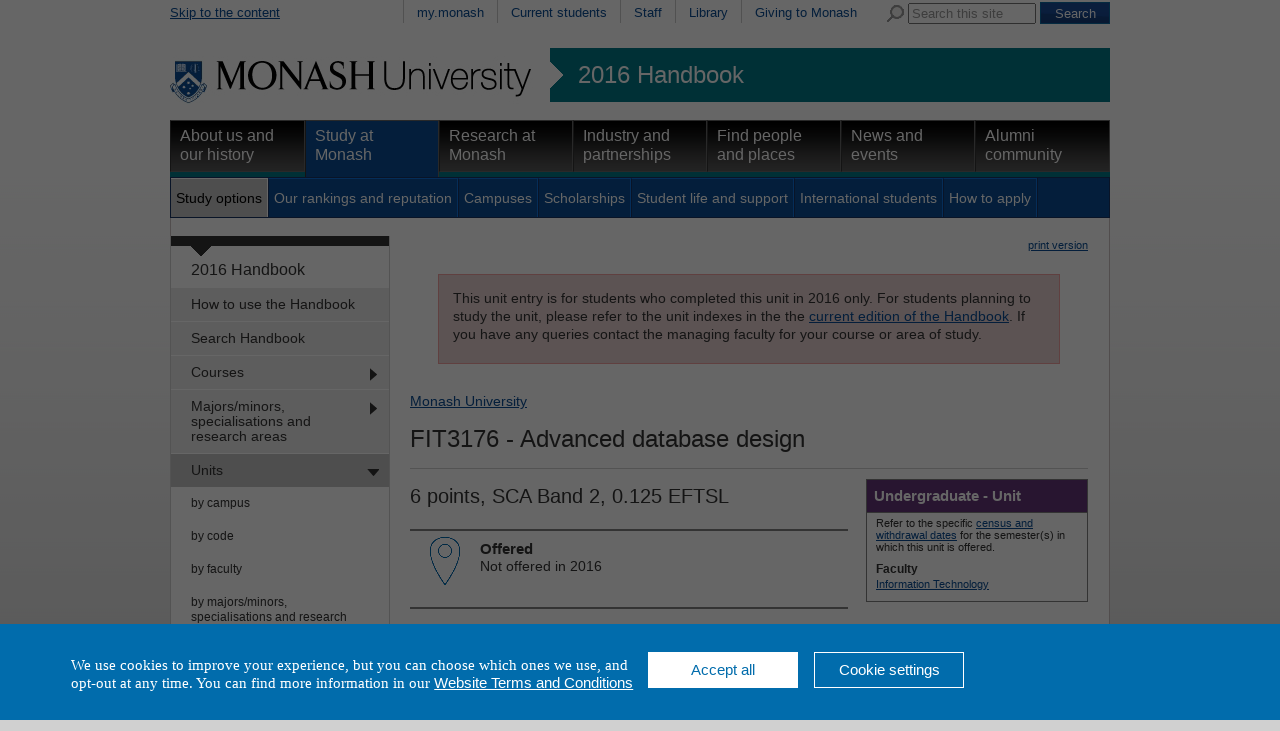

--- FILE ---
content_type: text/html
request_url: https://www3.monash.edu/pubs/2016handbooks/units/FIT3176.html
body_size: 30698
content:
<!DOCTYPE html PUBLIC "-//W3C//DTD XHTML 1.0 Transitional//EN"
    "http://www.w3.org/TR/xhtml1/DTD/xhtml1-transitional.dtd">
<html xmlns="http://www.w3.org/1999/xhtml" xml:lang="en" lang="en">
<head>
		<meta http-equiv="X-UA-Compatible" content="IE=9" /> 
    <title>FIT3176: Advanced database design - 2016 Handbook - Monash University</title >
    <meta http-equiv="Content-Type" content="text/html; charset=utf-8" />
		<meta name="author" content="unitswww" />
		<meta name="date.review" scheme="ISO8601" content="2016-09-01" />
<meta name="dc.description" content="FIT3176: Advanced database design"/>
<meta name="description" content="FIT3176: Advanced database design"/>
<meta name="approver" content="Donna Aitken" />
<meta name="dc.title" content="FIT3176: Advanced database design"/>
<meta name="dc.identifier" scheme="uri" content="http://www.monash.edu.au/www/pubs/2016handbooks/units/FIT3176.html"/> 



<link rel="stylesheet" href="/assets-global/monash/styles/reset.css" type="text/css" />
<link rel="stylesheet" href="/assets-global/monash/styles/monash.css" type="text/css" />
<link rel="stylesheet" href="/assets-global/monash/styles/header.css" type="text/css" />
<link rel="stylesheet" href="/assets-global/monash/styles/highlight-box.css" type="text/css" />
<link rel="stylesheet" href="/assets-global/monash/styles/slide-box.css" type="text/css" />
<link rel="stylesheet" href="/assets-global/monash/styles/banner-carousel.css" type="text/css" />
<link rel="stylesheet" href="/assets-global/monash/styles/tabs.css" type="text/css" />
<!--[if IE]><link rel="stylesheet" href="/assets-global/monash/styles/tabs-ie.css" type="text/css" /><![endif]-->
<link rel="stylesheet" href="/assets-global/monash/styles/section-nav.css" type="text/css" />
<link rel="stylesheet" href="/assets-global/monash/styles/gallery.css" type="text/css" />
<link rel="stylesheet" href="/assets-global/monash/styles/footer.css" type="text/css" />
<link rel="stylesheet" href="/assets-global/monash/styles/socialmedia.css" type="text/css" />
<link rel="stylesheet" href="/assets-global/monash/styles/monash-universal.css" type="text/css" />
<!--[if IE 7]><link rel="stylesheet" href="/assets-global/monash/styles/ie7.css" type="text/css" /><![endif]-->
<!--[if IE 6]><link rel="stylesheet" href="/assets-global/monash/styles/ie6.css" type="text/css" /><![endif]-->



<script src="/assets-global/monash/js/current-jquery.js"></script> 
<script src="/assets-global/monash/js/current-jquery-ui.js"></script> 
<script src="/assets-global/monash/js/current-cycle.js"></script> 
<script src="/assets-global/monash/js/banner-carousel.js"></script>
<script src="/assets-global/monash/js/vertical-tabs.js"></script>
<script src="/assets-global/monash/js/jquery.twitter-feed.js"></script>
<script src="/assets-global/monash/js/date.js"></script>
<script src="/assets-global/monash/js/clearinput.js"></script>

<!--MONASH GA -->
<script src="/assets-global/monash/js/monash_ga.js"></script>
<!-- GA changed for tag manager and moved to just after body-->


<!--OTHER HEADERS-->
<!-- BRANCH SPECIFIC HEADERS --><link rel="stylesheet" href="/pubs/2016handbooks/assets/styles/handbooks.css" type="text/css"    /><link rel="stylesheet" href="/pubs/2016handbooks/assets/styles/print-handbooks.css" type="text/css" media="print"   />
</head>	
<body id="content_page">
<!-- Google Tag Manager -->
<noscript><iframe src="//www.googletagmanager.com/ns.html?id=GTM-TX9XZL" height="0" width="0" style="display:none;visibility:hidden"></iframe></noscript><script>(function(w,d,s,l,i){w[l]=w[l]||[];w[l].push({'gtm.start': new Date().getTime(),event:'gtm.js'});var f=d.getElementsByTagName(s)[0], j=d.createElement(s),dl=l!='dataLayer'?'&l='+l:'';j.async=true;j.src= '//www.googletagmanager.com/gtm.js?id='+i+dl;f.parentNode.insertBefore (j,f); })(window,document,'script','dataLayer','GTM-TX9XZL');</script> 

<!-- End Google Tag Manager -->

	<div class="outer_frame_960">
	<div class="inner_frame_940">


<div class="pub_admin"><!--Do not move this area away from the top of the doc-->
<p class="pub_admin_section">units</p>
<p class="pub_admin_filename">FIT3176</p>
<p class="pub_admin_faculty">Faculty of Information Technology</p>
<div class="print-date">

<span class="print-date-updated"> 18 September 2017 </span>
<span class="print-date-printed"> 19 January 2026 </span>
</div>
</div>

<!--   H E A D E R   D Y N A M I C A L L Y   I N C L U D E D  -->




<div id="header" >
<div id="skip"><a href="#content" title="Skip to the content">Skip to the content</a></div>
<div id="header_navigation" class="nav"><div id="universal_search">
<form action="http://search.monash.edu/" id="searchbox_001621737867968046729:nsl4i5alcty" name="searchbox_001621737867968046729:nsl4i5alcty">
<label for="q" class="search">Search Monash</label>
<img alt="" src="/assets-global/monash/images/template/search.png"/>
<input type="hidden" value="001621737867968046729:nsl4i5alcty" name="cx"/>
<input type="hidden" value="FORID:11" name="cof"/>
<input class="clear-input initial-colour" type="text" size="40" name="q" id="q" value="Search this site"/> 
<input class="form-submit" type="submit" value="Search" name="sa"/>
</form>
</div><!--end search-->
 <ul><li ><a href="https://my.monash.edu.au/" title="my.monash portal">my.monash</a></li>
<li ><a href="http://www.monash.edu.au/students/" title="Information for students currently enrolled at Monash University">Current students</a></li>
<li ><a href="https://my.monash.edu.au/staff/" title="Information for staff members at Monash University">Staff</a></li>
<li ><a href="http://www.lib.monash.edu.au/" title="Monash Libraries">Library</a></li>
<li ><a href="http://www.monash.edu.au/giving/" title="Alumni">Giving to Monash</a></li>
</ul></div><!-- end prenav-->
<div class="clear"></div>
<div id="logorow" class="faculty-header">
<div id="home"><a  href="http://www.monash.edu.au/" title="Home"><img src="/assets-global/monash/images/template/monash-logo.png" alt="Monash University" /></a> </div>
<div id="subsite"><a href="http://www.monash.edu.au/pubs/2016handbooks/">2016 Handbook</a></div><div class="clear"></div> 

</div><!--end logo row-->
<div id="primary_navigation" class="nav highlight-color ">
<ul>
<li class=""><a class="primary-of-seven   primary-one-of-seven" href="http://www.monash.edu.au/about/" title="About Monash University">About us and our history</a></li>
<li class=" active"><a class="primary-of-seven   primary-two-of-seven" href="http://www.monash.edu.au/study/" title="Information for people planning to study at one of Monash's many campuses">Study at Monash</a></li>
<li class=""><a class="primary-of-seven   primary-three-of-seven" href="http://www.monash.edu.au/research/" title="">Research at Monash</a></li>
<li class=""><a class="primary-of-seven   primary-four-of-seven" href="http://www.monash.edu.au/industry/" title="Cooperative ventures in research">Industry and partnerships</a></li>
<li class=""><a class="primary-of-seven   primary-five-of-seven" href="http://www.monash.edu.au/people/" title="">Find people and places</a></li>
<li class=""><a class="primary-of-seven   primary-six-of-seven" href="http://www.monash.edu.au/news/" title="">News and events</a></li>
<li class=""><a class="primary-of-seven   primary-seven-of-seven" href="http://www.monash.edu.au/alumni/" title="">Alumni community</a></li>
</ul></div>

<div class="clear"></div>
<div id="secondary_navigation" class="nav"><ul><li class="active"><a class="secondary-of-seven  secondary-one-of-seven" href="http://www.monash.edu.au/study/options/" title="Pick one of the 1300 courses at Monash University">Study options</a></li>
<li><a class="secondary-of-seven  secondary-two-of-seven" href="http://www.monash.edu.au/study/rankings/" title="">Our rankings and reputation</a></li>
<li><a class="secondary-of-seven  secondary-three-of-seven" href="http://www.monash.edu.au/study/campuses/" title="About Monash Campuses">Campuses</a></li>
<li><a class="secondary-of-seven  secondary-four-of-seven" href="http://www.monash.edu.au/study/scholarships/" title="">Scholarships</a></li>
<li><a class="secondary-of-seven  secondary-five-of-seven" href="http://www.monash.edu.au/study/life/" title="">Student life and support</a></li>
<li><a class="secondary-of-seven  secondary-six-of-seven" href="http://www.monash.edu.au/study/international/" title="">International students</a></li>
<li><a class="secondary-of-seven  secondary-seven-of-seven" href="http://www.monash.edu.au/study/apply/" title="">How to apply</a></li>
<li class="null"></li></ul><div class="clear"></div>
</div>

<div class="clear"></div>
</div> <!-- /header -->






<div class="content_frame">
<div id="section-nav"><!-- SECTION NAVIGATION-->


<!-- /prod/main/prod/www/pubs/2016handbooks/WORKAREA/main<br/>
<br>new L: 1 s: 0 t:0 m:-1 l:-1
<br>new L: 1 s: 0 t:1 m:-1 l:-1
<br>new L: 1 s: 0 t:2 m:-1 l:-1
<br>new L: 2 s: 0 t:2 m:0 l:-1
<br>new L: 2 s: 0 t:2 m:1 l:-1
<br>new L: 2 s: 0 t:2 m:2 l:-1
<br>new L: 2 s: 0 t:2 m:3 l:-1
<br>new L: 2 s: 0 t:2 m:4 l:-1
<br>new L: 2 s: 0 t:2 m:5 l:-1
<br>new L: 2 s: 0 t:2 m:6 l:-1
<br>new L: 2 s: 0 t:2 m:7 l:-1
<br>new L: 2 s: 0 t:2 m:8 l:-1
<br>new L: 2 s: 0 t:2 m:9 l:-1
<br>new L: 2 s: 0 t:2 m:10 l:-1
<br>new L: 2 s: 0 t:2 m:11 l:-1
<br>new L: 1 s: 0 t:3 m:11 l:-1
<br>new L: 2 s: 0 t:3 m:0 l:-1
<br>new L: 2 s: 0 t:3 m:1 l:-1
<br>new L: 2 s: 0 t:3 m:2 l:-1
<br>new L: 2 s: 0 t:3 m:3 l:-1
<br>new L: 2 s: 0 t:3 m:4 l:-1
<br>new L: 2 s: 0 t:3 m:5 l:-1
<br>new L: 2 s: 0 t:3 m:6 l:-1
<br>new L: 2 s: 0 t:3 m:7 l:-1
<br>new L: 2 s: 0 t:3 m:8 l:-1
<br>new L: 2 s: 0 t:3 m:9 l:-1
<br>new L: 2 s: 0 t:3 m:10 l:-1
<br>new L: 1 s: 0 t:4 m:10 l:-1
<br>new L: 2 s: 0 t:4 m:0 l:-1
<br>new L: 2 s: 0 t:4 m:1 l:-1
<br>new L: 2 s: 0 t:4 m:2 l:-1
<br>new L: 2 s: 0 t:4 m:3 l:-1
<br>new L: 2 s: 0 t:4 m:4 l:-1
<br>new L: 2 s: 0 t:4 m:5 l:-1
<br>new L: 2 s: 0 t:4 m:6 l:-1
<br>new L: 2 s: 0 t:4 m:7 l:-1
<br>new L: 2 s: 0 t:4 m:8 l:-1
<br>new L: 2 s: 0 t:4 m:9 l:-1
<br>new L: 1 s: 0 t:5 m:9 l:-1
<br>new L: 1 s: 0 t:6 m:-1 l:-1
<br>new L: 1 s: 0 t:7 m:-1 l:-1
<br>new L: 1 s: 0 t:8 m:-1 l:-1
<br>new L: 2 s: 0 t:8 m:0 l:-1
<br>new L: 2 s: 0 t:8 m:1 l:-1
<br>new L: 1 s: 0 t:9 m:1 l:-1
<br>new L: 1 s: 0 t:10 m:-1 l:-1
<br>new L: 1 s: 0 t:11 m:-1 l:-1
<br>1HASHNo submenu here<br>

<br>No submenu for How to use the Handbook<br>1HASHNo submenu here<br>

<br>No submenu for Search Handbooks using google<br>1HASHAdding  has_submenu to Courses<br>
SUBITEM: TeamSite::DCRnode=ARRAY(0x4c1fe0)<br>
SUBPATTERNS: /pubs/2016handbooks/courses/index-byclassification-comprehensive.html<br>
SUBITEM: TeamSite::DCRnode=ARRAY(0x4c3d2c)<br>
SUBPATTERNS: /pubs/2016handbooks/courses/index-byclassification-specialist.html<br>
SUBITEM: TeamSite::DCRnode=ARRAY(0x4c606c)<br>
SUBPATTERNS: /pubs/2016handbooks/courses/index-byawardtype-singledegree.html<br>
SUBITEM: TeamSite::DCRnode=ARRAY(0x4c7fb4)<br>
SUBPATTERNS: /pubs/2016handbooks/courses/index-byawardtype-doubledegree.html<br>
SUBITEM: TeamSite::DCRnode=ARRAY(0x4cad04)<br>
SUBPATTERNS: /pubs/2016handbooks/courses/index-bytype-one-yearhonours.html<br>
SUBITEM: TeamSite::DCRnode=ARRAY(0x4cd84c)<br>
SUBPATTERNS: /pubs/2016handbooks/courses/index-bycampus<br>
SUBITEM: TeamSite::DCRnode=ARRAY(0x4cfd9c)<br>
SUBPATTERNS: /pubs/2016handbooks/courses/index-bycode<br>
SUBITEM: TeamSite::DCRnode=ARRAY(0x4d2bb4)<br>
SUBPATTERNS: /pubs/2016handbooks/courses/index-byfaculty<br>
SUBITEM: TeamSite::DCRnode=ARRAY(0x4d4a4c)<br>
SUBPATTERNS: /pubs/2016handbooks/courses/index-bytitle<br>
SUBITEM: TeamSite::DCRnode=ARRAY(0x4d7f24)<br>
SUBPATTERNS: /pubs/2016handbooks/courses/index-bytype<br>
SUBITEM: TeamSite::DCRnode=ARRAY(0x4da0a0)<br>
SUBPATTERNS: /pubs/2016handbooks/courses/index-bymode-off-campus.html<br>
SUBITEM: TeamSite::DCRnode=ARRAY(0x4dc9c8)<br>
SUBPATTERNS: /pubs/2016handbooks/maps/<br>

<br>Submenu for Courses<br>2HASHNo submenu here<br>

<br>No submenu for Comprehensive courses<br>2HASHNo submenu here<br>

<br>No submenu for Specialist courses<br>2HASHNo submenu here<br>

<br>No submenu for Single degrees<br>2HASHNo submenu here<br>

<br>No submenu for Double degrees<br>2HASHNo submenu here<br>

<br>No submenu for One-year honours<br>2HASHNo submenu here<br>

<br>No submenu for by campus<br>2HASHNo submenu here<br>

<br>No submenu for by code<br>2HASHNo submenu here<br>

<br>No submenu for by faculty<br>2HASHNo submenu here<br>

<br>No submenu for by title<br>2HASHNo submenu here<br>

<br>No submenu for by type<br>2HASHNo submenu here<br>

<br>No submenu for by off-campus<br>2HASHNo submenu here<br>

<br>No submenu for **Course maps<br>1HASHAdding  has_submenu to Majors/minors, specialisations and research areas<br>
SUBITEM: TeamSite::DCRnode=ARRAY(0x4e16f8)<br>
SUBPATTERNS: /pubs/2016handbooks/aos/index-bydomain_type-minor.html<br>
SUBITEM: TeamSite::DCRnode=ARRAY(0x4e4ba8)<br>
SUBPATTERNS: /pubs/2016handbooks/aos/index-bydomain_type-major.html<br>
SUBITEM: TeamSite::DCRnode=ARRAY(0x4e7638)<br>
SUBPATTERNS: /pubs/2016handbooks/aos/index-bydomain_type-extended-major.html<br>
SUBITEM: TeamSite::DCRnode=ARRAY(0x4e9f18)<br>
SUBPATTERNS: /pubs/2016handbooks/aos/index-bydomain_type-ug-specialisation.html<br>
SUBITEM: TeamSite::DCRnode=ARRAY(0x4ec9c8)<br>
SUBPATTERNS: /pubs/2016handbooks/aos/index-bydomain_type-honours-research-area.html<br>
SUBITEM: TeamSite::DCRnode=ARRAY(0x4ee354)<br>
SUBPATTERNS: /pubs/2016handbooks/aos/index-bydomain_type-pg-specialisation.html<br>
SUBITEM: TeamSite::DCRnode=ARRAY(0x4f145c)<br>
SUBPATTERNS: /pubs/2016handbooks/aos/index-bydomain_type-pg-research-area.html<br>
SUBITEM: TeamSite::DCRnode=ARRAY(0x4f433c)<br>
SUBPATTERNS: /pubs/2016handbooks/aos/index-bycampus<br>
SUBITEM: TeamSite::DCRnode=ARRAY(0x4f664c)<br>
SUBPATTERNS: /pubs/2016handbooks/aos/index-byfaculty<br>
SUBITEM: TeamSite::DCRnode=ARRAY(0x4f8b04)<br>
SUBPATTERNS: /pubs/2016handbooks/aos/index-bytitle<br>
SUBITEM: TeamSite::DCRnode=ARRAY(0x4fb58c)<br>
SUBPATTERNS: /pubs/2016handbooks/aos/search<br>

<br>Submenu for Majors/minors, specialisations and research areas<br>2HASHNo submenu here<br>

<br>No submenu for Minors<br>2HASHNo submenu here<br>

<br>No submenu for Majors<br>2HASHNo submenu here<br>

<br>No submenu for Extended majors<br>2HASHNo submenu here<br>

<br>No submenu for Undergraduate specialisations<br>2HASHNo submenu here<br>

<br>No submenu for Honours research areas<br>2HASHNo submenu here<br>

<br>No submenu for Postgraduate specialisations<br>2HASHNo submenu here<br>

<br>No submenu for Postgraduate research areas<br>2HASHNo submenu here<br>

<br>No submenu for by campus<br>2HASHNo submenu here<br>

<br>No submenu for by faculty<br>2HASHNo submenu here<br>

<br>No submenu for by title<br>2HASHNo submenu here<br>

<br>No submenu for **Browse majors/minors, specialisations and research areas<br>1HASHAdding  has_submenu to Units<br>
SUBITEM: TeamSite::DCRnode=ARRAY(0x5014ec)<br>
SUBPATTERNS: /pubs/2016handbooks/units/index-bycampus<br>
SUBITEM: TeamSite::DCRnode=ARRAY(0x503220)<br>
SUBPATTERNS: /pubs/2016handbooks/units/index-bycode<br>
SUBITEM: TeamSite::DCRnode=ARRAY(0x505f48)<br>
SUBPATTERNS: /pubs/2016handbooks/units/index-byfaculty<br>
SUBITEM: TeamSite::DCRnode=ARRAY(0x5085d0)<br>
SUBPATTERNS: /pubs/2016handbooks/units/index-byarea-of-study<br>
SUBITEM: TeamSite::DCRnode=ARRAY(0x50b0d0)<br>
SUBPATTERNS: /pubs/2016handbooks/units/index-bymode-off-campus.html<br>
SUBITEM: TeamSite::DCRnode=ARRAY(0x50df08)<br>
SUBPATTERNS: /pubs/2016handbooks/units/index-byou<br>
SUBITEM: TeamSite::DCRnode=ARRAY(0x510610)<br>
SUBPATTERNS: /pubs/2016handbooks/units/index-byteaching-period<br>
SUBITEM: TeamSite::DCRnode=ARRAY(0x5132a0)<br>
SUBPATTERNS: /pubs/2016handbooks/units/index-bytitle<br>
SUBITEM: TeamSite::DCRnode=ARRAY(0x515570)<br>
SUBPATTERNS: /pubs/2016handbooks/units/index-byadmin-category<br>
SUBITEM: TeamSite::DCRnode=ARRAY(0x5182e4)<br>
SUBPATTERNS: /pubs/2016handbooks/units/search<br>

<br>Submenu for Units<br>2HASHNo submenu here<br>

<br>No submenu for by campus<br>2HASHNo submenu here<br>

<br>No submenu for by code<br>2HASHNo submenu here<br>

<br>No submenu for by faculty<br>2HASHNo submenu here<br>

<br>No submenu for by majors/minors, specialisations and research areas<br>2HASHNo submenu here<br>

<br>No submenu for by off-campus<br>2HASHNo submenu here<br>

<br>No submenu for by school, department, centre<br>2HASHNo submenu here<br>

<br>No submenu for by teaching period<br>2HASHNo submenu here<br>

<br>No submenu for by title<br>2HASHNo submenu here<br>

<br>No submenu for by admin unit (staff only)<br>2HASHNo submenu here<br>

<br>No submenu for **Browse units<br>1HASHNo submenu here<br>

<br>No submenu for Unit Guides<br>1HASHNo submenu here<br>

<br>No submenu for Change register<br>1HASHNo submenu here<br>

<br>No submenu for Archived Handbooks<br>1HASHAdding  has_submenu to Faculty information <br>
SUBITEM: TeamSite::DCRnode=ARRAY(0x52669c)<br>
SUBPATTERNS: /pubs/2016handbooks/undergrad/
<br>
SUBITEM: TeamSite::DCRnode=ARRAY(0x5294ac)<br>
SUBPATTERNS: /pubs/2016handbooks/postgrad/
<br>

<br>Submenu for Faculty information <br>2HASHNo submenu here<br>

<br>No submenu for for undergraduate and honours<br>2HASHNo submenu here<br>

<br>No submenu for for postgraduate and research<br>1HASHNo submenu here<br>

<br>No submenu for Legislation and policies<br>1HASHNo submenu here<br>

<br>No submenu for Help and advice<br>1HASHNo submenu here<br>

<br>No submenu for Related information -->
<div id="tertiary" class="section-nav">
<div class="section-nav-title font-16"><a href="/pubs/2016handbooks/">2016 Handbook</a></div>
<ul class="font-14">	<li class=" first-menu-item"><a class=" first-menu-link" href="/pubs/2016handbooks/how-to-use-the-handbook.html" title="How to use the Handbook">How to use the Handbook</a></li>
	<li class=""><a class="" href="/pubs/2016handbooks/search.html" title="Search Handbooks using google">Search Handbook</a></li>
	<li class=" has_submenu"><a class="" href="/pubs/2016handbooks/courses/" title="Courses">Courses</a>
	
	</li>
	<li class=" has_submenu"><a class="" href="/pubs/2016handbooks/aos/index.html" title="Majors/minors, specialisations and research areas">Majors/minors, specialisations and research areas</a>
	
	</li>
	<li class="active  has_submenu"><a class="" href="/pubs/2016handbooks/units/" title="Units">Units</a>
	<ul class="font-12">
		<li class=" first-menu-item"><a class=" first-menu-link" href="/pubs/2016handbooks/units/index-bycampus.html" title="by campus">by campus</a></li>
		<li class=""><a class="" href="/pubs/2016handbooks/units/index-bycode.html" title="by code">by code</a></li>
		<li class=""><a class="" href="/pubs/2016handbooks/units/index-byfaculty.html" title="by faculty">by faculty</a></li>
		<li class=""><a class="" href="/pubs/2016handbooks/units/index-byarea-of-study.html" title="by majors/minors, specialisations and research areas">by majors/minors, specialisations and research areas</a></li>
		<li class=""><a class="" href="/pubs/2016handbooks/units/index-bymode-off-campus.html" title="by off-campus">by off-campus</a></li>
		<li class=""><a class="" href="/pubs/2016handbooks/units/index-byou.html" title="by school, department, centre">by school, department, centre</a></li>
		<li class=""><a class="" href="/pubs/2016handbooks/units/index-byteaching-period.html" title="by teaching period">by teaching period</a></li>
		<li class=""><a class="" href="/pubs/2016handbooks/units/index-bytitle.html" title="by title">by title</a></li>
		<li class=""><a class="" href="/pubs/2016handbooks/units/index-byadmin-category.html" title="by admin unit (staff only)">by admin unit (staff only)</a></li>
		<li class=""><a class="" href="/pubs/2016handbooks/units/search" title="**Browse units">**Browse units</a></li>
	</ul>
	</li>
	<li class=""><a class="" href="https://unitguidemanager.monash.edu/search" title="Unit Guides">Unit Guides</a></li>
	<li class=""><a class="" href="/pubs/2016handbooks/2016-change-register.html" title="Change register">Change register</a></li>
	<li class=""><a class="" href="/pubs/2016handbooks/archive.html" title="Archived Handbooks">Archived Handbooks</a></li>
	<li class=" has_submenu"><a class="" href="/pubs/2016handbooks/facultyinfo.html" title="Faculty information ">Faculty information </a>
	
	</li>
	<li class=""><a class="" href="/pubs/2016handbooks/policy/index.html" title="Legislation and policies">Legislation and policies</a></li>
	<li class=""><a class="" href="/pubs/2016handbooks/helpandadvice.html" title="Help and advice">Help and advice</a></li>
	<li class=""><a class="" href="/pubs/2016handbooks/relatedinfo.html" title="Related information">Related information</a></li>
</ul>
</div><!--end section-nav-->



</div>


<div class="content w678 ">
<p class="print"><img alt="" src="http://assets.monash.edu.au/images/print-icon.gif" /><a href="http://www.its.monash.edu.au/non-cms/staff/web/Convert3PDF/urlsupply-convert2pdf.php?urlhost=www.monash.edu&urlpage=/pubs/2016handbooks/units/FIT3176.html">print version</a></p>

<div class="archive">


<p>This unit entry is for students who completed this unit in 2016 only. For students planning to study the unit, please refer to the unit indexes in the the <a href="http://www.monash.edu.au/pubs/handbooks/units/">current edition of the Handbook</a>.  If you have any queries contact the managing faculty for your course or area of study.</p>
</div>


<HTML>
<BODY>
<div><a href='http://www.monash.edu.au/'>Monash University</a> </div>
</BODY></HTML>

<a name="content"></a><h1>
<span class="banner_it"><span class="unitcode">FIT3176</span> - Advanced database design</span>
</h1>
<h2>6 points, SCA Band 2, 0.125 EFTSL</h2>


<div class="content-column w678">
	<div>
<!--for possible future formatting options-->

<div class="unit-info-box" id="box-FIT3176">
<div class="unit-info-box-heading heading_it">Undergraduate - Unit</div>
<p class="pub_highlight_value">Refer to the specific 
<a href="http://monash.edu/enrolments/dates/census.html">census and withdrawal dates</a> for the semester(s) in which this unit is offered.</p>
<p class="pub_highlight_heading">Faculty</p><p class="pub_highlight_value"><a href="index-byfaculty-it.html"> Information Technology</a></p>
</div>
<div class="pub_preamble pub_unit_preamble_skinny" id="preamble-FIT3176"><div class="preamble_entry"><div class="pubs_preamble_icon icon_mode"></div>
<p class="pub_preamble_heading">Offered</p><p class="pub_preamble_value" >Not offered in 2016</p></div><!--preamble entry-->
</div><!--/end premable-->
<h3 class="pub_heading uge-synopsis">Synopsis</h3>
<div class=" uge-synopsis-content" style=""><p>
This unit will introduce advanced concepts in the areas of database design, SQL, query optimisation and the handling of unstructured data (XML) both externally and within a database. The issue of "Big Data" and the role played by BI technologies and data warehouses will be explored.
</p>
</div>
<h3 class="pub_heading uge-outcomes">Outcomes</h3>
<div class=" uge-outcomes-content" style=""><p>
At the completion of this unit,  students should be able to:</p><ol start="1"><li> design a database model from a given scenario, using the Extended Entity Relationship model;</li><li> demonstrate a fluency with relational algebra commands;</li><li> create triggers, procedures and functions to enhance the logic stored in a database;</li><li> analyse SQL query operations to optimise their performance;</li><li> create XML documents and schemas to represent a given scenario;</li><li> implement, and manipulate, XML structure in a database;</li><li> describe the role played by Data Warehouses and Business Intelligence (BI) with respect to "Big Data".</li></ol><p>
</p>
</div>
<h3 class="pub_heading uge-assessment">Assessment</h3>
<div class=" uge-assessment-content" style=""><p>
Examination (3 hours): 60%; In-semester assessment: 40%
</p>
</div>
<h3 class="pub_heading uge-workload-requirements">Workload requirements</h3>
<div class=" uge-workload-requirements-content" style=""><p>
Minimum total expected workload equals 12 hours per week comprising:</p><p></p><p>(a.) Contact hours for on-campus students:</p><ul><li> Two hours lectures</li><li> Two hours laboratories</li></ul><p></p><p>(b.) Additional requirements (all students):</p><ul><li> A minimum of 2-3 hours of personal study per one hour of lecture time in order to satisfy the reading, tute, prac and assignment expectations.</li></ul><p>
</p>
<p>See also <a href="http://www.monash.edu.au/timetables/">Unit timetable information</a></p></div>
<h3 class="pub_heading uge-this-unit-applies-to-the-following-areas-of-study">This unit applies to the following area(s) of study</h3>
<div class=" uge-this-unit-applies-to-the-following-areas-of-study-content" style=""><p>
<a href="../aos/software-development/">Software development</a>
</p>
</div>
<h3 class="pub_heading uge-prerequisites">Prerequisites</h3>
<div class=" uge-prerequisites-content" style=""><p>
<a class="fixed" href="FIT1004.html">FIT1004</a> or <a class="fixed" href="FIT2094.html">FIT2094</a> or <a class="fixed" href="FIT3171.html">FIT3171</a>
</p>
</div>
<h3 class="pub_heading uge-prohibitions">Prohibitions</h3>
<div class=" uge-prohibitions-content" style=""><p>
<a class="fixed" href="FIT2077.html">FIT2077</a>, FIT3118, FIT4038
</p>
</div>

</div>

<div class="clear"></div>
</div> <!-- edn content column -->
</div> <!-- end content -->
<div class="clear"></div>

</div> <!-- end content_frame-->


<img class="dropshadow" src="/assets-global/monash/images/template/dropshadow-4-col.png" />

<!--footer-->
<div class="clear"></div>
<div id="footer">
	<div class="footer">&nbsp;</div>
			
<div class="column first_in_column">
<h2 class="h25">Quick links</h2>
<ul>
<li><a href="//www.monash.edu.au/students/key-dates/ " title="Important dates">Important dates</a></li>
<li><a href="//www.monash.edu.au/payments/" title="Pay online">Pay online</a></li>
<li><a href="//www.monash.edu.au/library/" title="Library">Library</a></li>
<li><a href="/people/maps/" title="Campus and Location maps">Maps</a></li>
<li><a href="//www.monash.edu.au/jobs/" title="Jobs at Monash">Jobs at Monash</a></li>
<li><a href="/about/glance/social-inclusion/indigenous/" title="Indigenous Australians">Indigenous Australians</a></li>
</ul>
<div class="clear"></div>
</div><!--end column 0 -->
			
<div class="column ">
<h2 class="h25">About Monash</h2>
<ul>
<li><a href="/faculties.html" title="Faculties">Faculties</a></li>
<li><a href="/study/campuses/" title="Campuses">Campuses</a></li>
<li><a href="/a-z.html" title="A &ndash; Z Index">A &ndash; Z Index</a></li>
<li><a href="/people/contact.html" title="Contact Monash">Contact Monash</a></li>
<li><a href="//www.monash.edu.au/news/releases/" title="Media releases">Media releases</a></li>
<li><a href="/study/rankings/more.html" title="Our approach to education">Our approach to education</a></li>
</ul>
<div class="clear"></div>
</div><!--end column 1 -->
			
<div class="column ">
<h2 class="h25">On our site</h2>
<ul>
<li><a href="//www.monash.edu.au/students/" title="Current students">Current students</a></li>
<li><a href="https://my.monash.edu.au/staff/" title="Staff">Staff</a></li>
<li><a href="/sitemap.html" title="Sitemap">Sitemap</a></li>
</ul>
<div class="clear"></div>
</div><!--end column 2 -->
			<div class="column last_in_column">
<div class="footer-group-of-eight">
<span class="footer-title">A member of</span>
<a href="//www.go8.edu.au/"><img alt="Monash University is a member of the group of eight Australian Universities" id="go8-img" src="/assets-global/monash/images/template/go8-no-whitespace-black.png"/></a>
</div> <!--/group-of-eight-->
</div><!--/end column 4-->

		<div class="clear"></div>

<div class="detail">

<p>
Authorised by: Manager, Curriculum and Publications.<br/> 
Maintained by: <a href='mailto:publications@monash.edu.au'>Curriculumn and Publications</a>.<br/> 
Last updated:   18 September 2017. 
</p>
</div> <!-- end detail-->
<div class="detail">
<p>
<a href="//www.copyright.monash.edu/">Copyright</a> &copy;   2026 <a href="//www.monash.edu.au/">Monash University</a>. ABN 12 377 614 012 - 
<a href="//www.monash.edu.au/accessibility.html">Accessibility</a> - 
<a href="//www.monash.edu.au/caution.html">Caution</a> - 
<a href="//www.monash.edu.au/privacy.html">Privacy</a><br/>
Monash University CRICOS Provider Number: 00008C, Monash College CRICOS Provider
 Number: 01857J
</p>
</div>

<div id="footer-traditional">
<a href="//monash.edu/about/glance/social-inclusion/indigenous/"><img alt="
" id="footer-flag" src="/assets-global/monash/images/template/flag.jpg"></a>
<p>We acknowledge and pay respects to the Elders and Traditional Owners of the land on which our Australian campuses stand. <a href="//monash.edu/about
/glance/social-inclusion/indigenous/">Information for Indigenous Australians</a>
</p>
</div> <!-- end footer-traditional-->


<div class="clear"></div>

</div><!-- /footer-->
<!-- Reference: INC000000348982 -->
<!-- Google Code for Main list -->
<!-- Remarketing tags may not be associated with personally identifiable information or placed on pages related to sensitive categories. For instructions on adding this tag and more information on the above requirements, read the setup guide: google.com/ads/remarketingsetup -->
<script type="text/javascript">
/* <![CDATA[ */
var google_conversion_id = 964988817;
var google_conversion_label = "kZNBCP_1ugQQkZ-SzAM";
var google_custom_params = window.google_tag_params;
var google_remarketing_only = true;
/* ]]> */
</script>
<script type="text/javascript" src="//www.googleadservices.com/pagead/conversion.js">
</script>
<noscript>
<div style="display:inline;">
<img height="1" width="1" style="border-style:none;" alt="" src="//googleads.g.doubleclick.net/pagead/viewthroughconversion/964988817/?value=0&amp;label=kZNBCP_1ugQQkZ-SzAM&amp;guid=ON&amp;script=0"/>
</div>
</noscript>
<!--crazy egg-->



	
	</div> <!-- /inner_frame_940-->
	</div> <!-- /outer_frame_960 -->
</body>

</html>

	

--- FILE ---
content_type: text/css
request_url: https://www3.monash.edu/assets-global/monash/styles/gallery.css
body_size: 12581
content:
@charset "UTF-8";
/* CSS Document */

/* On Prod */

.gallery-title{
text-align:center;
}

.gallery-lightbox{
	border:2px solid #404040;
	}


.gallery-lightbox .ui-dialog-titlebar, 
.gallery-lightbox .ui-dialog-content {
padding:0px;
}

.gallery-lightbox.lightshade,
.gallery-lightbox.lightshade.ui-dialog,
.gallery-lightbox.lightshade .ui-dialog-titlebar, 
.gallery-lightbox.lightshade .ui-dialog-content,
.gallery-lightbox.lightshade .gallery .display,
.gallery-lightbox.lightshade .gallery .display .slide {
background-color:#f0f0f0;
color:#101010;
}

.gallery-lightbox.darkshade{
border:2px solid #d0d0d0;
}

.gallery-lightbox.darkshade.ui-dialog,
.gallery-lightbox.darkshade .ui-dialog-titlebar, 
.gallery-lightbox.darkshade .ui-dialog-content,
.gallery-lightbox.darkshade .gallery .display,
.gallery-lightbox.darkshade .gallery .display .slide {
background-color:#202020;
color:#d0d0d0;
}



.gallery-opener {
	padding: 0;
	margin: 0;
}

.gallery-opener ul {
	list-style: none;
	padding: 0;
	margin: 5px 0px;
}

.gallery-opener ul li {
display:inline;
	padding: 0;
	margin: 0;
}
.gallery-opener ul a {
float:left;
margin-right:2px;
	display: block;
}
.gallery-opener ul li img {
	border: none;
} 

.gallery.fullwidth{
	width: 980px;
}

.gallery.fourcolumn {
	width: 920px;
}

.gallery.threecolumn {
	width: 680px;
}

.gallery.twocolumn {
	width: 440px;
}

.gallery.xsmallwidth {
	width: 400px;
}

.gallery.smallwidth {
	width: 500px;
}

.gallery.mediumwidth {
	width: 600px;
}
.gallery.largewidth {
	width: 700px;
}


.gallery.largerwidth {
	width: 800px;
}

.gallery.xlargewidth {
	width: 900px;
}

.gallery.lastminutewidth {
	width: 940px;
}

.gallery.megalargewidth {
	width:1200px;
	}


.gallery .display .image,
.gallery .display .mediaplayer {
	margin-left: auto;
	margin-right: auto;
}

.gallery .display .slide.centre .mediaplayer{
width:320px;
}


.gallery .strip-navigation,
.gallery .navigation div,
.gallery .display, 
.gallery .display .slide,
.gallery.fullwidth .strip-navigation,
.gallery.fullwidth .navigation div,
.gallery.fullwidth .display, 
.gallery.fullwidth .display .slide,
.gallery.fourcolumn .strip-navigation,
.gallery.fourcolumn .navigation div,
.gallery.fourcolumn .display, 
.gallery.fourcolumn .display .slide,
.gallery.threecolumn .strip-navigation,
.gallery.threecolumn .navigation div,
.gallery.threecolumn .display, 
.gallery.threecolumn .display .slide,
.gallery.twocolumn .strip-navigation,
.gallery.twocolumn .navigation div,
.gallery.twocolumn .display, 
.gallery.twocolumn .display .slide {
	overflow: hidden;
}

.gallery.fullwidth .strip-navigation,
.gallery.fullwidth .display, 
.gallery.fullwidth .display .slide{
	width: 780px;
}

.gallery.fourcolumn .strip-navigation,
.gallery.fourcolumn .display, 
.gallery.fourcolumn .display .slide {
	width: 840px;
}
.gallery.fourcolumn .navigation.grid{ width: 770px; }
.gallery.fourcolumn .navigation.carousel{ width: 830px; }

.gallery.threecolumn .strip-navigation,
.gallery.threecolumn .display, 
.gallery.threecolumn .display .slide {
	width: 600px;
}

.gallery.threecolumn .navigation.grid{ width: 560px; }
.gallery.threecolumn .navigation.carousel{ width: 560px; }

.gallery.twocolumn .strip-navigation,
.gallery.twocolumn .display, 
.gallery.twocolumn .display .slide {
	width: 360px;
}
.gallery.twocolumn .navigation.grid{ width: 350px; }
.gallery.twocolumn .navigation.carousel{ width: 340px; }

.gallery.xsmallwidth .strip-navigation,
.gallery.xsmallwidth .display, 
.gallery.xsmallwidth .display .slide {
	width: 380px;
}

.gallery.xsmallwidth .navigation.grid{ width: 280px; }
.gallery.xsmallwidth .navigation.carousel{ width: 270px; }

.gallery.smallwidth .strip-navigation,
.gallery.smallwidth .display, 
.gallery.smallwidth .display .slide {
	width: 480px;
}
.gallery.smallwidth .navigation.grid{ width: 420px; }
.gallery.smallwidth .navigation.carousel{ width: 410px; }

.gallery.mediumwidth .strip-navigation,
.gallery.mediumwidth .display, 
.gallery.mediumwidth .display .slide {
	width: 580px;
}
.gallery.mediumwidth .navigation.grid{ width: 490px; }
.gallery.mediumwidth .navigation.carousel{ width: 480px; }

.gallery.largewidth .strip-navigation,
.gallery.largewidth .display, 
.gallery.largewidth .display .slide {
	width: 680px;
}
.gallery.largewidth .navigation.grid{ width: 560px; }
.gallery.largewidth .navigation.carousel{ width: 620px; }

.gallery.largerwidth .strip-navigation,
.gallery.largerwidth .display, 
.gallery.largerwidth .display .slide {
	width: 780px;
}
.gallery.largerwidth .navigation.grid{ width: 630px; }
.gallery.largerwidth .navigation.carousel{ width: 690px; }

.gallery.xlargewidth .strip-navigation,
.gallery.xlargewidth .display, 
.gallery.xlargewidth .display .slide {
	width: 880px;
}
.gallery.xlargewidth .navigation.grid{ width: 700px; }
.gallery.xlargewidth .navigation.carousel{ width: 760px; }

.gallery.lastminutewidth .strip-navigation,
.gallery.lastminutewidth .display, 
.gallery.lastminutewidth .display .slide {
	width: 900px;
}
.gallery.lastminutewidth .navigation.grid{ width: 700px; }
.gallery.lastminutewidth .navigation.carousel{ width: 760px; }

.gallery.megalargewidth .strip-navigation,
.gallery.megalargewidth .display, 
.gallery.megalargewidth .display .slide {
	width: 1180px;
}
.gallery.megalargewidth .navigation.grid{ width: 1050px; }
.gallery.megalargewidth .navigation.carousel{ width: 1110px; }

.gallery .display{
margin-left:auto;
margin-right:auto;
}


.gallery-lightbox .display{
margin-left:10px; margin-right:10px;
}

.gallery .strip-navigation,
.gallery .display .slide,
.gallery .strip-navigation,
.gallery .navigation {
	margin-right: auto;
	margin-left: auto;
	text-align: center;
	margin-top: 10px;
}

.gallery .display .slide.centre{
text-align:center;
}

.gallery .display .slide.topleft{
text-align:left;
}

.gallery .display .slide .slide-count{
text-align:right;
font-size:11px;
}

.gallery .display .slide .title{
font-weight:bold;
text-align:center;
}
.gallery .display .slide .attribution{
line-height:11px;
padding:0px;
/*text-align:center;*/
text-align:left;
}

.gallery .display .slide .description{
text-align:left;
}

/*.gallery a.display-prev,
.gallery a.display-next, */
.gallery .strip-navigation a,
.gallery .navigation a {
        margin: 10px 5px;
	display: block;
	padding: 0;
	float: left;
}

.gallery .slideshow a{
float:none;
display: inline;
}


.gallery a img {
	border: none;
}


.gallery .navigation .prev,
.gallery .navigation .next{
width:20px; height:60px;
}

.gallery .navigation a.prev{
	background-image:url("/assets-global/monash/images/template/gallery/small-grey-left-arrow.png");
	}
.gallery .navigation a.prev:hover{
	background-image:url("/assets-global/monash/images/template/gallery/small-black-left-arrow.png");
	}
.gallery .navigation a.next{
	background-image:url("/assets-global/monash/images/template/gallery/small-grey-right-arrow.png");
	}
.gallery .navigation a.next:hover{
	background-image:url("/assets-global/monash/images/template/gallery/small-black-right-arrow.png");
	}

.gallery-opener a,
.gallery .navigation-thumbs a{
	height:60px;width:60px;
	overflow: hidden;
	}

.gallery .navigation .thumbnail {
}

.gallery .display .next, 
.gallery .navigation .next 
{
	float: right;
}

.gallery a.display-prev,
.gallery a.display-next
{
        background-repeat: no-repeat;
				line-height:24px;
				font-size:24px;
width: 12px;
display: inline-block;
padding: 5px 7px;
margin: 2px;
}

/* Left Slide show arrows*/
.gallery a.display-prev span.pause-resume{
	background-image:url("/assets-global/monash/images/template/gallery/grey-black-left-slideshow-arrow.png");
	}
.gallery a.display-prev:hover span.pause-resume{
	background-image:url("/assets-global/monash/images/template/gallery/black-left-slideshow-arrow.png");
	}

/* dark versions */
.gallery-lightbox.darkshade a.display-prev span.pause-resume{
	background-image:url("/assets-global/monash/images/template/gallery/grey-white-left-slideshow-arrow.png");
	}
.gallery-lightbox.darkshade  a.display-prev:hover span.pause-resume{
	background-image:url("/assets-global/monash/images/template/gallery/white-left-slideshow-arrow.png");
	}


/* Right Slide show arrows*/
.gallery a.display-next span.pause-resume{
	background-image:url("/assets-global/monash/images/template/gallery/grey-black-right-slideshow-arrow.png");
	}
.gallery a.display-next:hover span.pause-resume{
	background-image:url("/assets-global/monash/images/template/gallery/black-right-slideshow-arrow.png");
	}
/* dark versions */
.gallery-lightbox.darkshade a.display-next span.pause-resume{
	background-image:url("/assets-global/monash/images/template/gallery/grey-white-right-slideshow-arrow.png");
	}
.gallery-lightbox.darkshade a.display-next:hover span.pause-resume{
	background-image:url("/assets-global/monash/images/template/gallery/white-right-slideshow-arrow.png");
	}


.gallery .display .blurb{
	margin: 10px;
	}

.gallery .display .blurb h2{
	font-size:18px;
	font-weight:normal;
	}



.gallery .slideshow{
				line-height:24px;
				font-size:24px;
margin-left: auto;
margin-right: auto;
text-align:center;
width:150px;
}


.gallery .slideshow a {
				width:12px;
        display: inline-block;
        padding: 5px 7px;
        margin: 2px;
/*        border-style: solid;
        border-width: 1px;
        border-color: #999 #000 #000 #999; */
}

.gallery .slideshow a,
.gallery .slideshow a:link,
.gallery .content .slideshow a,
.gallery .content .slideshow a:link {
        text-decoration: none;
/*        background-color: #666; */
}

.gallery .slideshow a.activeSlide,
.gallery .slideshow a.activeSlide:link {
        color: #fff;

}

.gallery .slideshow a:hover {
}

.gallery .slideshow a span.pause-resume {
        padding: 0px 2px;
        background-repeat: no-repeat;
				background-position: center middle; 
        display: block; 
				width:18px;
}

.gallery .slideshow a span.pause-resume span {
				/* hide the text version of the controls */
        display: none ;
}


.gallery .slideshow a.resumeButton.inactiveSlide span.pause-resume {
        background-image: url('/assets-global/monash/images/template/gallery/grey-white-playbutton.png');
}
.gallery .slideshow a.resumeButton.inactiveSlide:hover span.pause-resume {
        background-image: url('/assets-global/monash/images/template/gallery/black-playbutton.png');
}
.gallery .slideshow a.resumeButton.activeSlide span.pause-resume {
        background-image: url('/assets-global/monash/images/template/gallery/black-playbutton.png');
}

.gallery-lightbox.darkshade .slideshow a.resumeButton.inactiveSlide:hover span.pause-resume,
.gallery-lightbox.darkshade .slideshow a.resumeButton.activeSlide span.pause-resume {
background-image: url('/assets-global/monash/images/template/gallery/white-playbutton.png');
}
.gallery-lightbox.darkshade .slideshow a.resumeButton span.pause-resume {
background-image: url('/assets-global/monash/images/template/gallery/grey-black-playbutton.png');
}
/* the link at the bottom of the slide */
.gallery-lightbox.darkshade .slide-url a{
color:#f0f0f0;
}

.gallery .slideshow a.pauseButton.inactiveSlide:hover span.pause-resume,
.gallery .slideshow a.pauseButton.activeSlide span.pause-resume {
background-image: url('/assets-global/monash/images/template/gallery/black-pausebutton.png');
}
.gallery .slideshow a.pauseButton.inactiveSlide span.pause-resume {
background-image: url('/assets-global/monash/images/template/gallery/grey-white-pausebutton.png');
}


.gallery-lightbox.darkshade .slideshow a.pauseButton.inactiveSlide:hover span.pause-resume,
.gallery-lightbox.darkshade .slideshow a.pauseButton.activeSlide span.pause-resume {
background-image: url('/assets-global/monash/images/template/gallery/white-pausebutton.png');
}
.gallery-lightbox.darkshade .slideshow a.pauseButton.inactiveSlide span.pause-resume {
background-image: url('/assets-global/monash/images/template/gallery/grey-black-pausebutton.png');
}




.gallery-lightbox .ui-dialog-titlebar .ui-dialog-titlebar-close,
.gallery-lightbox .ui-dialog-titlebar .ui-dialog-titlebar-close:link, 
.gallery-lightbox .ui-dialog-titlebar .ui-dialog-titlebar-close:visited{
background-image: url('/assets-global/monash/images/template/gallery/grey-close.png');
border:0px solid white;
margin:2px;
}


.gallery-lightbox.lightshade .ui-dialog-titlebar .ui-dialog-titlebar-close:hover{
background-image: url('/assets-global/monash/images/template/gallery/close.png');
}

.gallery-lightbox.darkshade .ui-dialog-titlebar .ui-dialog-titlebar-close:hover{
background-image: url('/assets-global/monash/images/template/gallery/white-close.png');
}


--- FILE ---
content_type: text/css
request_url: https://www3.monash.edu/pubs/2016handbooks/assets/styles/print-handbooks.css
body_size: 9699
content:
noscript { display: none; }
iframe{display:none;}

h2{
prince-bookmark-level: none;
}

#universal_navigation{
display:none;
}

.print-date-printed {
	string-set: printed content();
}

.pub_print_url{
	display:inline;
	}
.pub_screen_url{
	display:none;
	}


#content_page{
background:white none;
}

.outer_frame_960, .inner_frame_940{
width:inherit;
}


.shadow-4, .dropshadow{
display:none;
}

#content_page h1{
	margin:1px;
        string-set: doctitle content();
/*        font-size: 13pt; */
			
        prince-bookmark-level: 1;
        text-align: left;
	}


/* Print stylesheet */
@page {

/* These are over-ridden by the page:first ones */ 


	size: a4;
	margin: 2cm 1cm 2cm 1cm;

	@top-right {
		content: "Monash University 2016 handbook: "string(faculty-name);
		font-size: 6.5pt;
	}

@bottom-left {
white-space: pre;
content:"\APage printed: "string(printed)"\A SOURCE: http://www.monash.edu.au/pubs/2016handbooks/"string(section)"/"string(filename)".html";
font-size: 6.5pt;
  }

@bottom-right {
		content: "Page " counter(page) " of " counter(pages);
		font-size: 6.5pt;
	}
}

@page:first {
	margin: 4cm 1cm 4cm 1cm;

	@top-right {
		content: normal;
	}

	@bottom-right {
		content: normal;
	}

	@top-left {
		font-size: 5.5pt;
		content: url(https://assets.monash.edu.au/images/logo.gif)"\A The Monash University Handbook provides information on the courses and units offered to students at Monash during the current academic year. It is primarily a tool to assist students who have commenced,\A or are about to commence, their studies to plan each stage of enrolment in their chosen course, so that they can undertake the required program of study. In particular, the Handbook includes the overall\A requirements that students who commence a course in the current academic year must normally satisfy before they are eligible to be awarded that qualification. Students who commenced their studies in their\A enrolled course prior to the current academic year should consult the archived Handbook for the year in which they commenced their studies. All handbooks are available online at\A www.monash.edu.au/pubs/handbooks, including notifications of updates via the handbook change register.";
		margin-left: 0.5cm;
		font-family: arial, sans-serif;
		white-space: pre;
	}
@bottom-left {content: "SOURCE: http://www.monash.edu.au/pubs/2016handbooks/"string(section)"/"string(filename)".html \A CRICOS Provider Number: 00008C\A Monash University 2016 handbooks: "string(faculty-name)"\A Page " counter(page) " of " counter(pages) "\A Page printed: "string(printed)"\A \A While the information provided herein was correct at the time of viewing and/or printing, Monash University reserves the right to alter procedures, fees and regulations should the need arise. Students should \A carefully read all official correspondence, other sources of information for students and the official university noticeboards to be aware of changes to the information contained herein. The inclusion in a publication of \A details of a course in no way creates an obligation on the part of the university to teach it in any given year, or to teach it in the manner described. The university reserves the right to discontinue or vary courses at any \A time without notice. Students should always check with the relevant faculty officers when planning their courses. Some courses and units are described which may alter or may not be offered due to insufficient enrolments \A or changes to teaching personnel. ";
font-family: sans-serif;
font-size: 5.5pt;
white-space: pre;
}

}


.archive{
	font-size:.7rem;
	margin-top: 0px;
	}

span.course_name, 
span.aos_name {
	display:block;
	prince-bookmark-level: 1;
	prince-bookmark-label: attr(title);
	background-color: #FFFFFF;
	color: black;
	font-size: 14pt ! important;
}

pub_banner_box {
	background-color: #FFFFFF;
	color: black;
	padding: 0.2em 0.4em;
	font-size: 14pt;
}

.unitcode {
	string-set: course-code content();
}

.code {
	string-set: course-code content();
	background-color: #FFFFFF;
	color: black;
	font-size: 14pt;
}


th:contains("Managing faculty") + td {
	string-set: faculty-name content()
}

.pub_admin_faculty{
	string-set: faculty-name content()
	}

.pub_admin_section {
string-set: section content();
}

.pub_admin_filename {
string-set: filename content();
}

.print-date {
	font-size: 6.5pt;
	float:right;
}

.print-date-updated:before {
	content: "Content last updated ";
}

.print-date-updated {
	string-set: updated content(); 
}

.print-date-printed:before {
	content: "Printed on ";
}




.print-date-updated, .print-date-printed{
display:block;
}

#pcontent:before {
	content: "Some disclaimer may go here";
}

#header,
#section-nav,
#breadcrumbs,
#pbutton,
.print,
#footer, 
#section-nav-footer,
#booknav {
	display: none;
}

.page_banner {
	display:block;
	font-size: 10 ! important;
	color: black ! important;
	background-color: #FFFFFF ! important;
}




#content_page .content, #content_page .content_frame, #content_page .content-column{
float:none;
border:0px solid white;
}

#content_page .content-column
	{
	width:350px;
	}

#content_page .content-column{
	column-count: 2;
	column-width:50%;
	column-fill: auto;
	column-gap: 4em;
	margin-left: 0cm;
	background-color: #FFFFFF;
	font-size: 10pt;
	width:678px;

}

#content_page .content .course-info-box, #content_page .content .unit-info-box, #content_page .content .aos-info-box,
.course-info-box, .unit-info-box, .aos-info-box{
	font-size: .75rem;
	float:none;
	width:auto;
	margin: 0px 0px 0px 0px;
	border: 0px;
	padding-bottom:0px;
	}

.course-info-box-heading,  .unit-info-box-heading, .aos-info-box-heading{
border:0px;
padding:0px;
}

.pubs_preamble_icon{
	display:none;
	width:0px;
	}

.pub_preamble {
	width: auto;
	border:0px;
	margin-bottom: 0px;
}


.pub_preamble .preamble_entry{
	border:0px;
	}

#content_page .content  .pub_preamble p.pub_preamble_heading{
	font-size: .8rem;
	margin-top: 10px;

	}
.preamble_entry{
	min-height:0px;
	}

#content_page .content  .pub_preamble p,
#content_page .content  .pub_preamble ul{
margin-left:9px;
margin-right:0px;
}


#content_page .content p,
p {
	margin-top: 0;
	margin-bottom: 1em;
}

.pub_body {
	font-size: .8rem;
	margin-top: 0;
}

table {
	border-spacing: 2em;
	margin-bottom: 0.8em;
	background-color: #FFFFFF;
}

th.row0,
th.row1 {
	font-size: 8pt;
	text-align: left;
	width: 100%;
	background-color: #FFFFFF;
	padding-left: 0;
	padding-right: 0.2em;
	font-style: italic;
}

tr.row0, 
tr.row1 {
	margin-left: 1em;
	font-size: 8pt;
	text-align: left ! important;
	margin-top: 2em;
	border-spacing: 2em;
	width: 100%;
	background-color: #FFFFFF;
	font-style: italic;
}

.row0, 
.row1 {
	font-size: 8pt;
	text-align: left;
	margin-top: 1em;
	border-spacing: 1.8em;
	width: 100%;
	background-color: #FFFFFF;
	padding-left: 0;
	padding-right: 0.2em;
	font-style: italic;
}

#descriptor {
	font-size: 8pt;
	margin-top: 0;
	border-style: solid;
	border-width: thin;
	margin-bottom: 1;
}

td {
	text-align: left ! important;
	display: inline;
}

a:link, 
a:visited, 
a:active {
	color: black;
	text-decoration: none;
}

h3 {
	font-size: 1rem;
	prince-bookmark-level: none;
}

/* h3.pub_heading{ font-weight:bold; } */

body {
	page-break-before: avoid;
	min-width: 18.0cm;
	max-width: 19.0cm;
}

h5,h6 {
	margin-bottom: 0;
	prince-bookmark-level: none;
}

h4 {
	prince-bookmark-level: none;
}

ul {
	margin-top: 0;
}

title {
	font-size: larger;
}

li {
	margin-left: -8px;
	font-size: .8rem;
	margin-top: 0;
}

/* resetting the heading_FAC classes used in the undergrad/postgrad files, do not want in print version*/

#content_page .content .heading_ad a, #content_page .content .heading_ada a, #content_page .content .heading_ada a, #content_page .content .heading_arts a, #content_page .content .heading_bus a, #content_page .content .heading_edu a, #content_page .content .heading_it a, #content_page .content .heading_med a, #content_page .content .heading_law a, #content_page .content .heading_sci a, #content_page .content .heading_miri a, #content_page .content .heading_msi a ,
#content_page .content .heading_ad a:visited, #content_page .content .heading_ada a:visited, #content_page .content .heading_ada a:visited, #content_page .content .heading_arts a:visited, #content_page .content .heading_bus a:visited, #content_page .content .heading_edu a:visited, #content_page .content .heading_it a:visited, #content_page .content .heading_law a:visited, #content_page .content .heading_med a:visited, #content_page .content .heading_sci a:visited, #content_page .content .heading_miri a:visited, #content_page .content .heading_msi a:visited,
.heading_ad,.heading_arc,.heading_arts,.heading_bus,.heading_edu,.heading_eng,.heading_it,.heading_law,.heading_med,.heading_pha,.heading_pharm,.heading_sci {
	background-color: white; color:black;
	}

.banner_ad {
	border-bottom: 5px solid #3B3838;
	margin-bottom: 4px;
}

.banner_arc {
	border-bottom: 5px solid #333399;
	margin-bottom: 4px;
	font-size: 14pt;
}

.banner_arts {
	border-bottom: 5px solid #911C11;
	margin-bottom: 4px;
	font-size: 14pt;
}

.banner_bus {
	border-bottom: 5px solid #00889C;
	margin-bottom: 4px;
}

.banner_edu {
	border-bottom: 5px solid #C7B34C;
	margin-bottom: 4px;
}

.banner_eng {
	border-bottom: 5px solid #E9B050;
	margin-bottom: 4px;
}

.banner_it {
	border-bottom: 5px solid #653579;
	margin-bottom: 4px;
}

.banner_law {
	border-bottom: 5px solid #968D81;
	margin-bottom: 4px;
}

.banner_med {
	border-bottom: 5px solid #75BDEB;
	margin-bottom: 4px;
}

.banner_pharm, .banner_pha {
	border-bottom: 5px solid #B8C160;
	margin-bottom: 4px;
}

.banner_sci {
	border-bottom: 5px solid #195E4A;
	margin-bottom: 4px;
}
